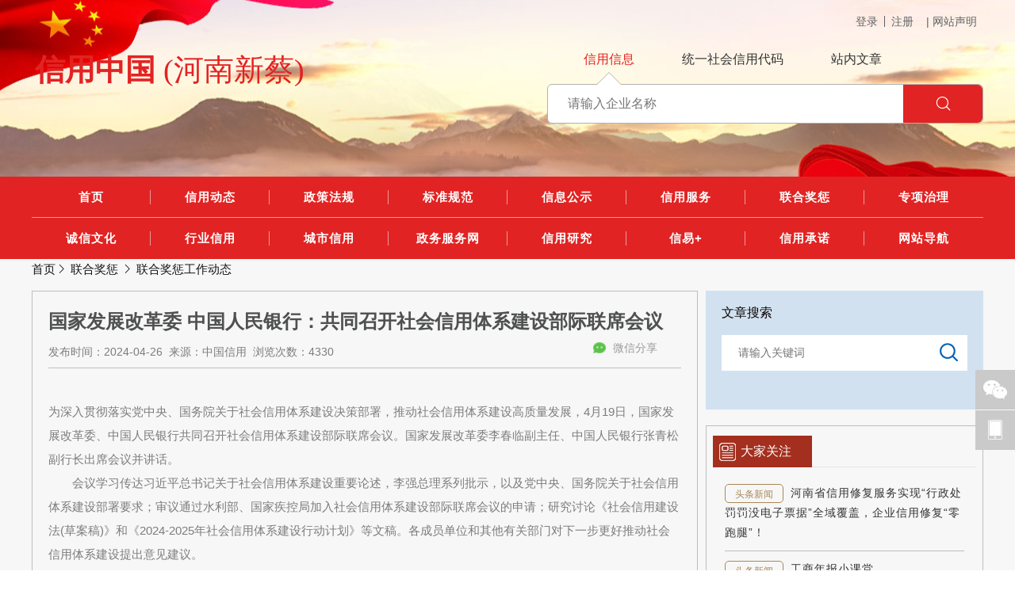

--- FILE ---
content_type: text/html;charset=UTF-8
request_url: https://credit.xincai.gov.cn/wcm/content/detail/20240426080750_100083.html
body_size: 26286
content:
<html>
<head>
  
    <meta charset="UTF-8">
    
    
    <link href="/resources/images/favicon.ico" rel="icon" type="image/x-icon"/>
    <title>国家发展改革委 中国人民银行：共同召开社会信用体系建设部际联席会议</title>
    <!--reset-->
    <link rel="stylesheet" href="/resources/css/lib/reset.css">
    <link rel="stylesheet" href="/resources/css/lib/flex-auto-prefixer.css">
    <!--element-ui-->
    <link rel="stylesheet" href="/resources/elm_ui/index.css">
    <!--custom-->
    <link rel="stylesheet" href="/resources/css/base.css">
    <link rel="stylesheet" href="/resources/css/header.css">
    <link rel="stylesheet" href="/resources/css/footer.css">
    <!-- robot-->
    <link rel="stylesheet" href="/resources/css/robot.css">
    <!--js-->
    <script src="/resources/js/lib/vue.min.js"></script>
    <script src="/resources/js/lib/velocity.min.js"></script>
    <script src="/resources/js/lib/es6-promise.auto.min.js"></script>
    <script src="/resources/js/lib/axios.min.js"></script>
    <script src="/resources/js/mixin.js"></script>


    <script src="/resources/js/jQuery.min.js" type="text/javascript"></script>


    <link rel="stylesheet" href="/resources/css/lib/animations.css">
    <style>
        html{
            height: 100%;
        }
        body{
            height: 100%;
        }
        #app{
            position: relative;
            /*padding-bottom: 160px;*/
            -webkit-box-sizing: border-box;
            -moz-box-sizing: border-box;
            box-sizing: border-box;
        }
        .footer{
            position: absolute;
            /*bottom: 0;*/
        }
        .emblem {
          display: inline-block;
          vertical-align: top;
          width: 75px;
          height: 75px;
          background: url(/resources/images/emblem.png) no-repeat;
          background-size: 100%;
        }
    </style>
    <script>
        var CTX_ROOT = '/';
    </script>

  <link rel="stylesheet" href="/resources/css/body-part.css">
</head>
<body>
<div id="app" v-cloak >
    <div class="app-wrapper" >
        <!--header-->
        <div class="header">
            <div class="banner">
                <div class="inner">
                    
    <a href="/wcm/site/home.html?id=__private_site_00000000000000000" class="logo" rel="noopener noreferrer">
        
    <div class="emblem" style="width: 0; height: 0"></div>
    <div class="label">
        <p class="title">信用中国
            <span>({{site_name}}) </span>
        </p>
        <p class="small">{{site_url}}</p>
    </div>

    </a>
    

                    <div class="login-wrapper">
                        <a href="/login_reg/login_page.html" rel="noopener noreferrer">登录</a>
                        <a href="/login_reg/reg_page.html" rel="noopener noreferrer">注册</a>
                        <a  href="/wcm/content/detail/_precast_content_000000000000002.html"> | 网站声明</a>
                    </div>
                    
                    <div class="search-wrapper">
                        <div class="tab">
                            <span :class="{'active':searchType===0}" @click="setSearchType(0)">信用信息</span>
                            <span :class="{'active':searchType===1}" @click="setSearchType(1)">统一社会信用代码</span>
                            <span :class="{'active':searchType===2}" @click="setSearchType(2)">站内文章</span>
                        </div>
                        <div v-for="(item,idx) in topSearchQuery" :key="idx" class="search-input" v-show="searchType===item.type">
                            <div class="search">
                                <input type="text" v-model="item.query" @keyup.enter="handleSearchBase(item)" :placeholder="item.placeholder">
                                <span class="btn-search" @click="handleSearchBase(item)"><i class="el-icon-search"></i></span>
                            </div>
                        </div>
                    </div>
                </div>
            </div>
            <!-- Navigation -->
            <div class="nav-wrapper">
                <ul class="nav">
    <!-- 首页 -->
    <li class="item">
        <a href="/wcm/site/home.html?id=__private_site_00000000000000000" rel="noopener noreferrer">首页</a>
    </li>
    <!-- 根栏目 -->
    
        <li class="item">
            <a href="/wcm/column/xydt.html" rel="noopener noreferrer">信用动态</a>
        </li>
        <li class="item">
            <a href="/wcm/column/zcfg.html" rel="noopener noreferrer">政策法规</a>
        </li>
        <li class="item">
            <a href="/wcm/column/bzgf.html" rel="noopener noreferrer">标准规范</a>
        </li>
        <li class="item">
            <a href="/wcm/column/xxgs.html" rel="noopener noreferrer">信息公示</a>
        </li>
        <li class="item">
            <a href="/wcm/column/xyfw.html" rel="noopener noreferrer">信用服务</a>
        </li>
        <li class="item">
            <a href="/wcm/column/lhjc.html" rel="noopener noreferrer">联合奖惩</a>
        </li>
        <li class="item">
            <a href="/wcm/column/zxzl.html" rel="noopener noreferrer">专项治理</a>
        </li>
        <li class="item">
            <a href="/wcm/column/cxwh.html" rel="noopener noreferrer">诚信文化</a>
        </li>
        <li class="item">
            <a href="/wcm/column/hyxy.html" rel="noopener noreferrer">行业信用</a>
        </li>
        <li class="item">
            <a href="https://creditcity.creditchina.gov.cn/" rel="noopener noreferrer">城市信用</a>
        </li>
        <li class="item">
            <a href="https://www.hnzwfw.gov.cn/411729000000/?region=411729000000" rel="noopener noreferrer">政务服务网</a>
        </li>
        <li class="item">
            <a href="/wcm/column/xyyj.html" rel="noopener noreferrer">信用研究</a>
        </li>
        <li class="item">
            <a href="/wcm/column/xyj.html" rel="noopener noreferrer">信易+</a>
        </li>
        <li class="item">
            <a href="https://credit.xincai.gov.cn/wcm/credit/promise/credit_list_page.html" rel="noopener noreferrer">信用承诺</a>
        </li>
        <li class="item">
            <a href="/wcm/column/wzdh.html" rel="noopener noreferrer">网站导航</a>
        </li>
    
</ul>
            </div>
            
        </div>

        <div class="main" style="min-width: 1200px;">
  <div class="main-wrapper">
    <ul class="breadcrumb">
      <li><a href="/wcm/site/home.html?id=__private_site_00000000000000000" rel="noopener noreferrer">首页</a><i
          class="el-icon-arrow-right"></i></li>
      <li>
        <a href="/wcm/column/home.html?id=_precast_column_0000000000000005" rel="noopener noreferrer">联合奖惩</a>
        <i class="el-icon-arrow-right"></i></li>
      <li><a href="/wcm/column/home.html?id=206c39d4cebd4e29bcc2978ed909bf2e" rel="noopener noreferrer">联合奖惩工作动态</a></li>
    </ul>
    <div class="body-part top0">
      <div class="body-part-left">
        <div class="content-wrapper">
          <div class="title-box">
            <h2>国家发展改革委 中国人民银行：共同召开社会信用体系建设部际联席会议</h2>
            <div class="label">
              发布时间：2024-04-26&nbsp;
              来源：中国信用&nbsp;
              浏览次数：4330
              <span class="share-link">
                  <!--<a href="javascript:;">-->
                      <!--<img class="wb-icon" th:src="@{/resources/images/xinlang.png}">-->
                      <!--<i>新浪微博</i>-->
                  <!--</a>-->
                  <a style="margin-right: 30px;" href="javascript:;" @click="showQr=!showQr">
                      <img class="wx-icon" src="/resources/images/weixin/weixin.png">
                      <i >微信分享</i>
                  </a>
                  <div class="qr-inner" v-show="showQr" @click="showQr=!showQr">
                      <img src="/weixin/generateCode.jpg?contentId=20240426080750_100083">
                      <div style="font-size: 14px;text-align: center">请用微信扫码分享</div>
                  </div>
              </span>
            </div>
            <div class="content-box" @click="showQr=false"><p>为深入贯彻落实党中央、国务院关于社会信用体系建设决策部署，推动社会信用体系建设高质量发展，4月19日，国家发展改革委、中国人民银行共同召开社会信用体系建设部际联席会议。国家发展改革委李春临副主任、中国人民银行张青松副行长出席会议并讲话。</p> 
<p>　　会议学习传达习近平总书记关于社会信用体系建设重要论述，李强总理系列批示，以及党中央、国务院关于社会信用体系建设部署要求；审议通过水利部、国家疾控局加入社会信用体系建设部际联席会议的申请；研究讨论《社会信用建设法(草案稿)》和《2024-2025年社会信用体系建设行动计划》等文稿。各成员单位和其他有关部门对下一步更好推动社会信用体系建设提出意见建议。</p> 
<p>　　会议指出，近年来，在以习近平同志为核心的党中央坚强领导下，各成员单位和各有关方面共同努力，推动我国社会信用体系建设取得重大进展。基础制度框架基本成型，法治化规范化水平不断提升，信用信息共享公示水平大幅提升，信用奖惩机制初步形成，信用监管助推政府管理和服务效能显著提升，“信易贷”工作步入机制化轨道，征信服务实体经济和防范金融风险作用持续增强，诚信文化氛围日益浓厚。</p> 
<p>　　会议强调，要以习近平新时代中国特色社会主义思想为指导，认真贯彻落实党中央、国务院决策部署，采取务实举措推动社会信用体系建设再上台阶，重点做好六方面工作。一是要加快推进信用立法。尽快推动出台《社会信用建设法》，提升社会信用体系建设法治化水平。二是强化社会信用体系建设统筹规划，开展中国特色社会信用体系主要内涵和总体框架研究谋划，明确下一阶段建设的目标任务。三是强化信用信息共享应用。加快推动地方融资信用服务平台整合，统筹发挥好全国信用信息共享平台和金融信用信息基础数据库功能，做好部门间信用信息共建共享共用，提升中小微企业融资便利水平。四是健全信用修复制度。研究统一信用信息公示和修复渠道，统筹信用信息分类标准和修复规则，构建统一规范、协同共享、科学高效的信用修复机制。五是提升信用监管效能。完善信用评价机制，规范失信惩戒措施，建立健全各行业信用监管制度。六是拓展守信激励应用。在行政审批事项中推行信用承诺制，推广信用报告代替无违法违规证明，拓展“信易+”应用场景，让人民群众切实享受信用红利。</p> 
<p>　　社会信用体系建设部际联席会议成员单位和其他有关部门相关负责同志参加了会议。</p></div>
          </div>

          
        </div>
        <!-- 相关文章列表 -->
        <div class="native_artical_wrap">
    <div class="native_artical_title">
        <span><em></em>相关文章</span>
    </div>
    <ul class="native_artical_column_list">
        
            <li>
                <p><a href="/wcm/content/detail/20250214095725_100046.html" rel="noopener noreferrer">《关于药品领域的反垄断指南》出台，细化执法原则和认定标准</a></p>
                <span>发布时间：<em>2025/02/14</em></span>
            </li>
            <li>
                <p><a href="/wcm/content/detail/20250120104452_100035.html" rel="noopener noreferrer">焦作市交通运输局：探索开展信用分级分类监管新模式</a></p>
                <span>发布时间：<em>2025/01/20</em></span>
            </li>
            <li>
                <p><a href="/wcm/content/detail/20241217091636_100010.html" rel="noopener noreferrer">让监督更有效，让执行更有力——河南新蔡：邀请检察机关派员监督，“法检联动”攻坚执行</a></p>
                <span>发布时间：<em>2024/12/17</em></span>
            </li>
            <li>
                <p><a href="/wcm/content/detail/20241104085004_100048.html" rel="noopener noreferrer">新蔡县自然资源局开展跨部门“双随机、一公开”执法检查</a></p>
                <span>发布时间：<em>2024/11/04</em></span>
            </li>
            <li>
                <p><a href="/wcm/content/detail/20241028083914_100043.html" rel="noopener noreferrer">点赞杭州4路公交车驾驶员！拾金不昧归还30万元存单</a></p>
                <span>发布时间：<em>2024/10/28</em></span>
            </li>
            <li>
                <p><a href="/wcm/content/detail/20241022084404_100039.html" rel="noopener noreferrer">广西桂林：全面启动学校食品安全联合惩戒监管机制</a></p>
                <span>发布时间：<em>2024/10/22</em></span>
            </li>
        
    </ul>
</div>
      </div>
      <div class="body-part-right">
    <!--文章搜索-->
    <div class="search-box">
        <p class="search-artical-title">文章搜索</p>
        <div class="search_artical_input">
            <form action="/searching/article_search_page.html" target="_blank">
                <div class="input_content">
                    <input name="keywords" class="search_text" type="text" autocomplete="off" id="search_text" placeholder="请输入关键词">
                </div>
                <div class="input_content">
                    <input class="btn scearchBtn articalSearchBtn" value="" type="submit">
                </div>
            </form>
        </div>
    </div>
    <!--大家关注模块-->
    <div class="special_column_style people_interest_wrap">
        <div class="column_title">
            <span><em></em>大家关注</span>
        </div>
        <ul class="column_list_interest">
            
                <li>
                    <span class="bd_radius">头条新闻</span>
                    <a href="/wcm/content/detail/20251117113222_100002.html" target="_blank">河南省信用修复服务实现“行政处罚罚没电子票据”全域覆盖，企业信用修复“零跑腿”！</a>
                </li>
                <li>
                    <span class="bd_radius">头条新闻</span>
                    <a href="/wcm/content/detail/20250520082248_100002.html" target="_blank">工商年报小课堂</a>
                </li>
                <li>
                    <span class="bd_radius">头条新闻</span>
                    <a href="/wcm/content/detail/20250403093514_100058.html" target="_blank">新蔡县市场监督管理局拟吊销营业执照告知公告</a>
                </li>
                <li>
                    <span class="bd_radius">头条新闻</span>
                    <a href="/wcm/content/detail/20250214095112_100043.html" target="_blank">生态环境部：推进全过程信息化环境监管</a>
                </li>
                <li>
                    <span class="bd_radius">头条新闻</span>
                    <a href="/wcm/content/detail/20250205084959_100039.html" target="_blank">国家金融监督管理总局：发布《小额贷款公司监督管理暂行办法》</a>
                </li>
                <li>
                    <span class="bd_radius">头条新闻</span>
                    <a href="/wcm/content/detail/20250120104324_100034.html" target="_blank">最高检：部署开展治理欠薪冬季专项行动</a>
                </li>
            
        </ul>
    </div>
</div>
    </div>
  </div>
</div>

        <div class="footer" style="padding-top: 10px">
  <!--<cms:config-item config-codes="wzbsm">-->
  <!--<a class="logo-img" style="display: inline-block; vertical-align: middle;" th:if="${config.wzbsm != ''}" th:href="@{${'http://121.43.68.40/exposure/jiucuo.html?site_code='+config.wzbsm+'&url=' + ThymeleafUtil.getEncodeLocalUrl()}}"-->
  <!--target="_blank">-->
  <!--<img vspace="0" hspace="0" border="0" th:src="@{/resources/images/jiucuo.png}"-->
  <!--data-bd-imgshare-binded="1">-->
  <!--</a>-->
  <!--</cms:config-item>-->
  <!--<cms:config-item config-codes="dzjg">-->
  <!--<a class="logo-img" style="display: inline-block; vertical-align: middle;" th:if="${config.dzjg != '' }" th:href="@{${'http://bszs.conac.cn/sitename?method=show&id='+config.dzjg}}" target="_blank">-->
  <!--<img vspace="0" hspace="0" border="0" th:src="@{/resources/images/dangzhenjiguan_logo.png}"-->
  <!--data-bd-imgshare-binded="1" >-->
  <!--</a>-->
  <!--</cms:config-item>-->
  <div style="
    display: flex;
    width: 100%;
    justify-content: center;
    align-items: center;">
    <script id="_jiucuo_" sitecode='4117290040' src='https://zfwzgl.www.gov.cn/exposure/jiucuo.js'></script>
    <a class="logo-img" style="margin-left: 30px" href="http://bszs.conac.cn/sitename?method=show&id=128FF716ECAF3E38E053012819AC2F38" target="_blank">
      <img vspace="0" hspace="0" border="0" src="/resources/images/dangzhenjiguan_logo.png"
           data-bd-imgshare-binded="1" >
    </a>
  </div>

  
    <script>
      var a = "<p>\u7248\u6743\u6240\u6709\uFF1A\u4FE1\u7528\u4E2D\u56FD\uFF08\u6CB3\u5357\u65B0\u8521\uFF09| <a href=\"\/wcm\/content\/detail\/_precast_content_000000000000001.html\">\u5173\u4E8E\u6211\u4EEC<\/a> | <a href=\"\/route.html\">\u7F51\u7AD9\u5730\u56FE<\/a><br>\u4E3B\u529E\u5355\u4F4D\uFF1A\u65B0\u8521\u53BF\u4EBA\u6C11\u653F\u5E9C\u529E\u516C\u5BA4 \u0026nbsp; \u0026nbsp;\u627F\u529E\u5355\u4F4D\uFF1A\u65B0\u8521\u53BF\u53D1\u5C55\u548C\u6539\u9769\u59D4\u5458\u4F1A<br>\u7F51\u7AD9\u6807\u8BC6\u7801\uFF1A4117290040 \u0026nbsp;\u0026nbsp; <a href=\"https:\/\/www.beian.gov.cn\/portal\/registerSystemInfo?recordcode=41911002000025\" target=\"_blank\" rel=\"noopener\">\u8C6BICP\u590715030817\u53F7 \u8C6B\u516C\u7F51\u5B89\u5907\uFF1A41911002000025\u53F7<\/a> \u0026nbsp;\u0026nbsp;\u6280\u672F\u652F\u6301\uFF1A\u6C5F\u82CF\u65B0\u8776\u6570\u5B57\u79D1\u6280\u6709\u9650\u516C\u53F8<\/p>"
      a = a.replace("{1}", encodeURIComponent(window.location.href));
      document.write(a)
    </script>
  
</div>
        <div  >
    <!--  机器人  窗口-->
    <transition name="el-zoom-in-bottom">

    </transition>

    <!--  机器人 右侧 菜单栏-->
    <div class="right-fixed">
        <ul>
<!--            <li class="robot">-->
<!--                <div class="tip" @click="openRobot()"><span>智能客服</span></div>-->
<!--            </li>-->
            <!--<li class="app">
                <div class="tip"><span>app下载</span></div>
                <div class="app-logo">
                    <img src="/resources/images/right-fiexd/app-qrCode.png" th:src="@{/resources/images/right-fiexd/app-qrCode.png}" alt="" width="160">
                </div>
            </li>
            <li class="weixin">
                <div class="tip"><span>公众账号</span></div>
                <div class="weixin-logo">
                    <img src="/resources/images/right-fiexd/weixin-qrCode.jpg" th:src="@{/resources/images/right-fiexd/weixin-qrCode.jpg}" alt="" width="160">
                </div>
            </li>-->
          <li class="weixin">
            <div class="tip"><span>帮助指引</span></div>
            <div class="weixin-logo">
              <img src="/resources/images/right-fiexd/weixin-qrCode.jpg" alt="" width="160">
            </div>
          </li>
            <li class="wap">
                <div class="tip">
                    <a href="/opinion/index.html" rel="noopener noreferrer"><span>意见反馈</span></a>
                </div>
            </li>
            <li ref="backTop" class="back-top" @click="backTop" style="height: 0">
                <div class="tip"><span>返回顶部</span></div>
            </li>
        </ul>
    </div>
</div>
    </div>
</div>
<script type="text/javascript">

  $(function () {
    $.ajax({
      type: "GET",
      url: CTX_ROOT + "cache/getBlackStatus.do",
      async: false,
      success: function (response) {
        if (response) {
          let innerHTML = document.getElementsByTagName("style")[0].innerHTML;
          innerHTML += '#app>div {-webkit-filter: grayscale(100%);-moz-filter: grayscale(100%);-ms-filter: grayscale(100%);-o-filter: grayscale(100%);filter: grayscale(100%);filter: gray;}'
          document.getElementsByTagName("style")[0].innerHTML = innerHTML

          var target = $(".emblem")
          target.appendTo($("body"))
          $(".banner .logo").css("padding-left", "75px")
          target.css("left", $(".banner .logo").offset().left + "px").css("top", $(".banner .logo").offset().top + "px").css("position", "absolute")
          $(window).resize(function() {
            target.css("left", $(".banner .logo").offset().left + "px").css("top", $(".banner .logo").offset().top + "px").css("position", "absolute")
          })
        }
      }
    });
  });
</script>

<script src="/resources/js/lib/base64.js"></script><script src="/resources/js/jweixin-1.6.0.js"></script><script src="/resources/js/jQuery.min.js" type="text/javascript"></script><script>
  function getFile(id) {
    var refresh = new Date().getTime()
    var url = CTX_ROOT + 'wcm/attachment/download/' + Base64.encode(id) + '.html?refresh=' + refresh
    var a = document.createElement('a')
    a.setAttribute('href', url)
    a.setAttribute('target', '_blank')
    a.setAttribute('id', 'v2-link-temp')
    document.body.appendChild(a)
    a.click()
    document.body.removeChild(document.getElementById('v2-link-temp'))
  }
  //-------------begin
  //设置分享内容
  var title="\u56FD\u5BB6\u53D1\u5C55\u6539\u9769\u59D4 \u4E2D\u56FD\u4EBA\u6C11\u94F6\u884C\uFF1A\u5171\u540C\u53EC\u5F00\u793E\u4F1A\u4FE1\u7528\u4F53\u7CFB\u5EFA\u8BBE\u90E8\u9645\u8054\u5E2D\u4F1A\u8BAE"
  var desc = null
  var thumbnailPath = null
  var shareLink=window.location.href.split('#')[0];
  var  shareImgUrl=window.location.href.split('wcm')[0]+"wcm/content/thumbnail/" + thumbnailPath;//分享图片
  //-------------end

  $(function () {
    getSgt(shareLink);
  })
  function getSgt(currUrl) {
    $.ajax({
      type: "GET",
      url: "/weixin/register.do?url="+encodeURIComponent(currUrl),
      success: function (response) {
        var data = response.data
        initWeChat(data.sgture,data.appid,data.timestamp,data.noncestr);
        ready();
      }
    });
  }

  function ready() {
    wx.ready(function () {
      //分享到---朋友圈，微信好友
      onMenuShareAppMessage(title, desc, shareLink, shareImgUrl);
      onMenuShareTimeline(title, desc, shareLink, shareImgUrl);
    });

  }

  function initWeChat(signature, appId,timestamp,noncestr) {
    wx.config({
      debug: false, // 开启调试模式,调用的所有api的返回值会在客户端alert出来，若要查看传入的参数，可以在pc端打开，参数信息会通过log打出，仅在pc端时才会打印。
      appId: appId, // 必填，公众号的唯一标识
      timestamp: timestamp, // 必填，生成签名的时间戳
      nonceStr: noncestr, // 必填，生成签名的随机串
      signature:signature,//必填，签名
      jsApiList: [// 必填，需要使用的JS接口列表，所有JS接口列表见附录2
        'checkJsApi',
        'onMenuShareTimeline',//-----------------我们这里用了分享朋友圈
        'onMenuShareAppMessage',//----------------好友
      ]
    })
  }

  //分享给朋友
  function onMenuShareAppMessage(title, desc, shareLink, imgUrl) {
    wx.onMenuShareAppMessage({
      title: title,
      desc: desc,
      link: shareLink,
      imgUrl: imgUrl,
      // trigger: function (res) {
      //   // 不要尝试在trigger中使用ajax异步请求修改本次分享的内容，因为客户端分享操作是一个同步操作，这时候使用ajax的回包会还没有返回
      //   wechatActionCallback('SHARE_FRIEND', 'CLICK');
      // },
      success: function (res) {
        wechatActionCallback('SHARE_FRIEND', 'SUCESS');
      },
      cancel: function (res) {
        alert('已取消'+JSON.stringify(res));
      },
      fail: function (res) {
        alert(JSON.stringify(res));
      }
    });
  }

  //分享到朋友圈
  function onMenuShareTimeline(title, desc, shareLink, imgUrl) {
    wx.onMenuShareTimeline({
      title: title, // 分享标题
      link: shareLink,// 分享链接，该链接域名或路径必须与当前页面对应的公众号JS安全域名一致
      imgUrl: imgUrl,// 分享图标
      desc: desc,
      // trigger: function (res) {
      //   // 不要尝试在trigger中使用ajax异步请求修改本次分享的内容，因为客户端分享操作是一个同步操作，这时候使用ajax的回包会还没有返回
      //   //  alert('用户点击分享到朋友圈'+JSON.stringify(res));
      //   wechatActionCallback('SHARE_TIME_LINE', 'CLICK');
      // },
      success: function (res) {
        wechatActionCallback('SHARE_TIME_LINE', 'SUCESS');
      },
      cancel: function (res) {
        wechatActionCallback('SHARE_TIME_LINE', 'CANCEL');
      },
      fail: function (res) {
        wechatActionCallback('SHARE_TIME_LINE', 'FAIL');
      }
    });
  }


  new Vue({
    mixins: [commonMixin],
    data:function () {
      return {
        showQr:false
      }
    }
  });
</script>
</body>
</html>

--- FILE ---
content_type: text/css
request_url: https://credit.xincai.gov.cn/resources/css/lib/reset.css
body_size: 1520
content:
/**
 * Eric Meyer's Reset CSS v2.0 (http://meyerweb.com/eric/tools/css/reset/)
 * http://cssreset.com
 */
html, body, div, span, applet, object, iframe, h1, h2, h3, h4, h5, h6, p,
blockquote, pre, a, abbr, acronym, address, big, cite, code, del, dfn, em, img, ins, kbd, q, s, samp, small,
strike, strong, sub, sup, tt, var, b, u, i, center, dl, dt, dd, ol, ul, li, fieldset, form, label, legend,
table, caption, tbody, tfoot, thead, tr, th, td, article, aside, canvas,
details, embed, figure, figcaption, footer, header, menu, nav, output, ruby,
section, summary, time, mark, audio, video, input {
    margin: 0;
    padding: 0;
    font-size: 100%;
    font-weight: normal;
    vertical-align: baseline;
}

img, input {
    border: 0;
}

/* HTML5 display-role reset for older browsers */
article, aside, details, figcaption, figure, footer, header, menu, nav, section {
    display: block;
}

body {
    line-height: 1;
}

blockquote,
q {
    quotes: none;
}

blockquote:before,
blockquote:after,
q:before,
q:after {
    content: none;
}

table {
    border-collapse: collapse;
    border-spacing: 0;
}

/* custom */
a {
    color: #7e8c8d;
    -webkit-backface-visibility: hidden;
    text-decoration: none;
}

li {
    list-style: none;
}

body {
    -webkit-text-size-adjust: none;
    -webkit-tap-highlight-color: rgba(0, 0, 0, 0);
}

.eclipse{
    overflow: hidden;
    text-overflow: ellipsis;
    white-space: nowrap;
}


--- FILE ---
content_type: text/css
request_url: https://credit.xincai.gov.cn/resources/css/lib/flex-auto-prefixer.css
body_size: 2028
content:
.flex {
	display: -webkit-box; /* OLD - iOS 6-, Safari 3.1-6 */
	display: -moz-box; /* OLD - Firefox 19- (buggy but mostly works) */
	display: -ms-flexbox; /* TWEENER - IE 10 */
	display: -webkit-flex; /* NEW - Chrome */
	display: flex; /* NEW, Spec - Opera 12.1, Firefox 20+ */
}

/* 父元素-横向换行 */
.flex-wrap {
	-webkit-flex-wrap: wrap;
	-moz-flex-wrap: wrap;
	-ms-flex-wrap: wrap;
	-o-flex-wrap: wrap;
	flex-wrap: wrap;
}

/*伸缩流方向*/
.flex-direction_column {
	-webkit-box-orient: vertical;
	-ms-flex-direction: column;
	-webkit-flex-direction: column;
	flex-direction: column;
}

/*主轴对齐*/
.justify-content_flex-center {
	-webkit-box-pack: center;
	-ms-flex-pack: center;
	-webkit-justify-content: center;
	justify-content: center;
}

.justify-content_flex-end {
	-webkit-box-pack: end;
	-ms-flex-pack: end;
	-webkit-justify-content: flex-end;
	justify-content: flex-end;
}

.justify-content_space-around {
	-webkit-justify-content: space-around;
	justify-content: space-around;
}

.justify-content_space-between {
	-webkit-box-pack: justify;
	-ms-flex-pack: justify;
	-webkit-justify-content: space-between;
	justify-content: space-between;
}

/*侧轴对齐*/
.align-items_flex-start {
	-webkit-box-align: start;
	-ms-flex-align: start;
	-webkit-align-items: flex-start;
	align-items: flex-start;
}

.align-items_flex-end {
	-webkit-box-align: end;
	-ms-flex-align: end;
	-webkit-align-items: flex-end;
	align-items: flex-end;
}

.align-items_center {
	-webkit-box-align: center;
	-ms-flex-align: center;
	-webkit-align-items: center;
	align-items: center;
}

.align-items_baseline {
	-webkit-box-align: baseline;
	-ms-flex-align: baseline;
	-webkit-align-items: baseline;
	align-items: baseline;
}

/*伸缩性*/
.flex_auto {
	-webkit-box-flex: 1;
	-ms-flex: auto;
	-webkit-flex: auto;
	flex: auto;
}

.flex_1 {
	-webkit-box-flex: 1;
	-ms-flex: 1;
	-webkit-flex: 1;
	flex: 1;
}

--- FILE ---
content_type: text/css
request_url: https://credit.xincai.gov.cn/resources/css/base.css
body_size: 4993
content:
body {
  font-size: 14px;
  font-family: PingFang SC, Helvetica Neue, Helvetica, Hiragino Sans GB, Microsoft YaHei, Arial, sans-serif;
  color: #333;
}
html,
body {
  min-height: 100%;
}
ul {
  padding: 0;
  margin: 0;
}
ul li {
  padding: 0;
  margin: 0;
  list-style: none;
}
a,
button {
}
a {
  color: #409eff;
}
.t-ellipsis {
  text-overflow: ellipsis;
  overflow: hidden;
  white-space: nowrap;
}
.red-btn {
  background: #e22323;
}
.red-btn:hover {
  color: #e22323;
}
.red-btn:hover:before,
.red-btn:hover:after {
  background: #e22323;
}
.info-btn {
  background: #909399;
}
.info-btn:hover {
  color: #909399;
}
.info-btn:hover:before,
.info-btn:hover:after {
  background: #909399;
}
.brown-btn {
  background: #b89e76;
}
.brown-btn:hover {
  color: #b89e76;
}
.brown-btn:hover:before,
.brown-btn:hover:after {
  background: #b89e76;
}
.pan-btn {
  font-size: 12px;
  color: #fff;
  padding: 10px 20px;
  border-radius: 5px;
  border: none;
  outline: none;
  transition: 600ms ease all;
  position: relative;
  display: inline-block;
}
.pan-btn:hover {
  background: #fff;
  cursor: pointer;
}
.pan-btn:hover:before,
.pan-btn:hover:after {
  width: 100%;
  transition: 600ms ease all;
}
.pan-btn:before,
.pan-btn:after {
  content: '';
  position: absolute;
  top: 0;
  right: 0;
  height: 2px;
  width: 0;
  transition: 400ms ease all;
}
.pan-btn::after {
  right: inherit;
  top: inherit;
  left: 0;
  bottom: 0;
}
.pan-btn.btn-100 {
  width: 100%;
}
#app {
  height: auto;
  min-height: 100%;
}
#app .app-wrapper {
  height: auto;
  width: 100%;
  min-height: 100%;
  padding-bottom: 160px;
  box-sizing: border-box;
}
#app .app-wrapper .main {
  width: 100%;
  background: #f7f7f7;
}
#app .app-wrapper .main.white {
  background: #fff;
}
#app .app-wrapper .main .main-wrapper {
  width: 1200px;
  margin: 0 auto;
}
#app .app-wrapper .main .main-wrapper .breadcrumb {
  padding: 5px 0 20px 0;
  font-size: 15px;
}
#app .app-wrapper .main .main-wrapper .breadcrumb li {
  display: inline-block;
  color: #4b4b4b;
}
#app .app-wrapper .main .main-wrapper .breadcrumb li i {
  color: #141414;
}
#app .app-wrapper .main .main-wrapper .breadcrumb li a {
  color: #141414;
  transition: 0.35s;
}
#app .app-wrapper .main .main-wrapper .breadcrumb li a:hover {
  color: #a42f1e;
}
#app .right-fixed {
  position: fixed;
  z-index: 9999;
  right: 0;
  bottom: 150px;
}
#app .right-fixed li {
  position: relative;
  width: 50px;
  height: 50px;
  background-color: #cacaca;
  margin-bottom: 1px;
  cursor: pointer;
  transition: all 0.4s;
}
#app .right-fixed li:hover {
  background-position: 0 50px;
}
#app .right-fixed li:hover .tip span {
  top: 0;
}
#app .right-fixed li:hover .app-logo,
#app .right-fixed li:hover .weixin-logo,
#app .right-fixed li:hover .wap-logo {
  display: block;
}
#app .right-fixed li .tip {
  position: relative;
  width: 100%;
  height: 100%;
  overflow: hidden;
}
#app .right-fixed li .tip span {
  position: absolute;
  left: 0;
  top: -100%;
  box-sizing: border-box;
  width: 100%;
  height: 100%;
  background: #e22323;
  color: #fff;
  line-height: 20px;
  text-align: center;
  padding: 5px 10px;
  transition: top 0.4s;
}
#app .right-fixed .robot {
  background: #cacaca url("../images/right-fiexd/icon_machine.png") 10px 10px no-repeat;
}
#app .right-fixed .robot:hover {
  background-position: 10px 60px;
}
#app .right-fixed .app {
  background: url("../images/right-fiexd/app.jpg") 0 0 no-repeat;
}
#app .right-fixed .weixin {
  background: url("../images/right-fiexd/weixin.jpg") 0 0 no-repeat;
}
#app .right-fixed .wap {
  background: url("../images/right-fiexd/mobile.jpg") 0 0 no-repeat;
}
#app .right-fixed .back-top {
  background: url("../images/right-fiexd/top.jpg") 0 0 no-repeat;
}
#app .right-fixed .back-top:hover {
  background-position: 0 0;
}
#app .right-fixed .back-top:hover .tip span {
  display: block;
}
#app .right-fixed .back-top .tip span {
  display: none;
}
#app .right-fixed .app-logo,
#app .right-fixed .weixin-logo,
#app .right-fixed .wap-logo {
  width: 162px;
  display: none;
  position: absolute;
  bottom: 0;
  left: -162px;
  border: 1px solid #ccc;
  box-sizing: border-box;
}
.table-box {
  padding: 20px 0;
}
.table-box .table thead > tr > th,
.table-box .table tbody > tr > td {
  padding: 8px;
  line-height: 1.4;
  text-align: center;
}
.table-box .table thead tr th {
  font-weight: 700;
}
.table-box .table thead.no-blod tr th {
  font-weight: normal;
}
.table-box .table.table-bordered {
  border: 1px solid #ddd;
}
table thead {
  background-color: #efd1d1;
  color: #333;
}
table thead.no-bg {
  background-color: transparent;
}
.clear-fix:after {
  content: '';
  clear: both;
  height: 0;
}
[v-cloak] {
  display: none;
}


--- FILE ---
content_type: text/css
request_url: https://credit.xincai.gov.cn/resources/css/header.css
body_size: 5730
content:
.header {
  min-width: 1200px;
}
.header .banner {
  width: 100%;
  height: auto;
  background: url("../images/xyxz_banner_bj.png") center;
}
.header .banner .inner {
  position: relative;
  width: 1200px;
  height: 223px;
  margin: 0 auto;
  background: url("../images/top_bg.jpg") left no-repeat;
}
.header .banner .inner .logo {
  position: absolute;
  top: 60px;
  left: 0;
}
.header .banner .inner .logo .emblem {
  display: inline-block;
  vertical-align: top;
  width: 75px;
  height: 75px;
  background: url("../images/emblem.png") no-repeat;
  background-size: 100%;
}
.header .banner .inner .logo .label {
  display: inline-block;
  vertical-align: top;
}
.header .banner .inner .logo .label .title {
  font-size: 38px;
  line-height: 40px;
  padding: 8px 0;
  font-weight: 700;
  font-family: "Microsoft YaHei";
  color: #e22323;
}
.header .banner .inner .logo .label .small {
  font-size: 14px;
  line-height: 20px;
  font-weight: 600;
  color: #000000;
}
.header .banner .inner .logo img {
  font-size: 0;
  border: none;
}
.header .banner .inner .login-wrapper {
  position: absolute;
  display: flex;
  top: 20px;
  right: 0;
}
.header .banner .inner .login-wrapper a {
  font-size: 14px;
  color: #606266;
  cursor: pointer;
  padding: 0 8px;
}
.header .banner .inner .login-wrapper a:hover {
  color: #e22323;
}
.header .banner .inner .login-wrapper a:first-child {
  border-right: 1px solid #606266;
}
.header .banner .inner .search-wrapper {
  position: absolute;
  top: 60px;
  right: 0;
  width: 550px;
}
.header .banner .inner .search-wrapper .tab {
  display: flex;
  height: 30px;
  width: 85%;
  padding-bottom: 16px;
}
.header .banner .inner .search-wrapper .tab span {
  position: relative;
  flex: 1;
  line-height: 30px;
  text-align: center;
  font-size: 16px;
  cursor: pointer;
}
.header .banner .inner .search-wrapper .tab span.active {
  color: #e22323;
}
.header .banner .inner .search-wrapper .tab span.active::before,
.header .banner .inner .search-wrapper .tab span.active::after {
  display: block;
}
.header .banner .inner .search-wrapper .tab span::before,
.header .banner .inner .search-wrapper .tab span::after {
  display: none;
  box-sizing: border-box;
  content: " ";
  position: absolute;
  bottom: 0;
  left: 50%;
  margin-bottom: -17px;
  transform: translateX(-50%);
  border: solid transparent;
  height: 0;
  width: 0;
  pointer-events: none;
}
.header .banner .inner .search-wrapper .tab span::before {
  border-bottom-color: #b1b1b1;
  border-width: 16px;
}
.header .banner .inner .search-wrapper .tab span::after {
  border-bottom-color: #fff;
  border-width: 15px;
}
.header .banner .inner .search-wrapper .search-input {
  border: 1px solid #b1b1b1;
  background: #fff;
  border-radius: 6px;
}
.header .banner .inner .search-wrapper .search-input .search {
  display: flex;
}
.header .banner .inner .search-wrapper .search-input .search input {
  flex: 1;
  line-height: 48px;
  height: 48px;
  text-indent: 25px;
  font-size: 16px;
  border: none;
  background-color: transparent;
  outline: none;
}
.header .banner .inner .search-wrapper .search-input .search img {
  border: none;
  font-size: 0;
  height: 48px;
  border-top-right-radius: 5px;
  border-bottom-right-radius: 5px;
  cursor: pointer;
}
.header .nav-wrapper {
  width: 100%;
  height: auto;
  background: #e22323;
}
.header .nav-wrapper .nav {
  display: flex;
  flex-wrap: wrap;
  justify-content: center;
  width: 1200px;
  margin: 0 auto;
  overflow: hidden;
}
.header .nav-wrapper .nav .item {
  position: relative;
  width: 150px;
  text-align: center;
  cursor: pointer;
}
.header .nav-wrapper .nav .item::after {
  content: "";
  display: block;
  position: absolute;
  border-bottom: 1px solid #eb9a9a;
  left: 0;
  bottom: 0;
  width: 100%;
  transform-origin: 0 bottom;
}
/*.header .nav-wrapper .nav .item:nth-child(8) a::after,*/
/*.header .nav-wrapper .nav .item:nth-child(16) a::after {*/
/*display: none;*/
/*}*/
.header .nav-wrapper .nav .item:nth-child(9)::after,
.header .nav-wrapper .nav .item:nth-child(10)::after,
.header .nav-wrapper .nav .item:nth-child(11)::after,
.header .nav-wrapper .nav .item:nth-child(12)::after,
.header .nav-wrapper .nav .item:nth-child(13)::after,
.header .nav-wrapper .nav .item:nth-child(14)::after,
.header .nav-wrapper .nav .item:nth-child(15)::after,
.header .nav-wrapper .nav .item:nth-child(16)::after {
  display: none;
}
.header .nav-wrapper .nav .item a {
  position: relative;
  display: inline-block;
  padding: 17px 0;
  width: 100%;
  line-height: 18px;
  font-weight: 700;
  font-size: 15px;
  letter-spacing: 1px;
  color: #fff;
}
.header .nav-wrapper .nav .item a::after {
  content: "";
  display: block;
  position: absolute;
  top: 50%;
  right: 0;
  width: 1px;
  height: 18px;
  transform: translateY(-50%);
  background-color: #eb9a9a;
  transform-origin: right 0;
}
.header .nav-wrapper .nav .item .reset::after {
  width: 0;
}
.header .nav-wrapper .nav .reset::after {
  border: none;
}
/*更换banner背景图*/
.header .banner{
  background:url("../images/top_bg.jpg") left no-repeat;
}
.header .banner .inner{
  background-image: none;
}
.btn-search{
  width: 100px;
  text-align: center;
  line-height: 48px;
  background-color: #e22323;
  color:#fff;
  font-weight: 700;
  font-size: 20px;
  -webkit-border-radius:0 6px 6px 0;
  -moz-border-radius:0 6px 6px 0;
  border-radius:0 6px 6px 0;
  cursor: pointer;
}
.btn-search i.el-icon-search{
  line-height: 48px;
}


--- FILE ---
content_type: text/css
request_url: https://credit.xincai.gov.cn/resources/css/footer.css
body_size: 424
content:
.footer {
  position: absolute;
  bottom: 0;
  box-sizing: border-box;
  width: 100%;
  min-width: 1200px;
  height: 190px;
  color: #fff;
  text-align: center;
  background-color: #a5301f;
}
.footer p {
  box-sizing: border-box;
  line-height: 30px;
  font-size: 14px;
}
.footer p a {
  color: #fff;
}

/*更新页面底部主题色*/
.footer{
  background-color: #e22323;
}


--- FILE ---
content_type: text/css
request_url: https://credit.xincai.gov.cn/resources/css/robot.css
body_size: 6052
content:
#app .robot-window {
  position: fixed;
  z-index: 10000;
  right: 5px;
  bottom: 5px;
  cursor: auto;
  width: 832px;
  height: 612px;
  background: #fff;
  box-shadow: 0 0 10px #5d5d5d;
}
#app .robot-window .top-bar {
  display: flex;
  justify-content: space-between;
  align-items: center;
  padding: 11px 15px 11px 62px;
  color: #fff;
  background: #ef5757 url("../images/right-fiexd/credit.png") no-repeat 15px 12px;
}
#app .robot-window .top-bar .title h2 {
  color: #fff;
  font-size: 16px;
  padding: 2px 0;
}
#app .robot-window .top-bar .title p {
  font-size: 12px;
  color: #ffb1b1;
  line-height: 20px;
}
#app .robot-window .top-bar .close span {
  cursor: pointer;
  display: inline-block;
  vertical-align: middle;
  margin-right: 5px;
}
#app .robot-window .top-bar .close .el-icon-minus {
  font-size: 20px;
}
#app .robot-window .top-bar .close .el-icon-close {
  font-size: 24px;
}
#app .robot-window .content {
  height: 550px;
}
#app .robot-window .content .left {
  width: 583px;
  height: 550px;
}
#app .robot-window .content .left .message-box {
  height: 390px;
  box-sizing: border-box;
  padding: 20px;
  overflow-y: auto;
  background: #fffefa;
}
#app .robot-window .content .left .message-box .item {
  margin-bottom: 20px;
  text-align: right;
}
#app .robot-window .content .left .message-box .item .avatar {
  box-sizing: border-box;
  display: inline-block;
  vertical-align: top;
  text-align: center;
  padding-top: 6px;
}
#app .robot-window .content .left .message-box .item .inner {
  display: inline-block;
  vertical-align: top;
  max-width: 350px;
  padding: 0 10px;
}
#app .robot-window .content .left .message-box .item .inner .timer {
  padding-top: 5px;
  font-size: 12px;
  color: #aaa;
}
#app .robot-window .content .left .message-box .item .inner .value {
  margin-top: 8px;
  position: relative;
  padding: 15px;
  border-radius: 4px;
  background-color: #ef5757;
  line-height: 1.4;
  color: #fff;
  white-space: normal;
  word-break: break-all;
  text-align: left;
}
#app .robot-window .content .left .message-box .item .inner .value::before {
  content: '';
  position: absolute;
  top: 18px;
  right: 0;
  margin-right: -12px;
  border-width: 6px;
  border-style: dashed solid dashed dashed;
  border-color: transparent transparent transparent #ef5757;
}
#app .robot-window .content .left .message-box .item.robot {
  text-align: left;
}
#app .robot-window .content .left .message-box .item.robot .inner .value {
  background-color: #f9f8f4;
  color: #666;
}
#app .robot-window .content .left .message-box .item.robot .inner .value::before {
  content: '';
  position: absolute;
  top: 18px;
  left: 0;
  right: unset;
  margin-left: -12px;
  border-width: 6px;
  border-style: dashed solid dashed dashed;
  border-color: transparent #f9f8f4 transparent transparent;
}
#app .robot-window .content .left .message-box .item.robot .inner .html {
  width: 350px;
}
#app .robot-window .content .left .message-box .item.robot .inner .html p {
  line-height: 1.5;
}
#app .robot-window .content .left .message-box .item.robot .inner .html p a {
  color: #00f;
  text-decoration: underline;
}
#app .robot-window .content .left .message-box .item.robot .inner .html p.keys a {
  display: block;
}
#app .robot-window .content .left .message-box .item.robot .inner .html p.more {
  padding: 8px 0;
}
#app .robot-window .content .left .message-box .item.robot .inner .html .tip .news-title {
  position: relative;
  line-height: 1.5;
  padding: 8px 0 8px 10px;
  font-size: 15px;
}
#app .robot-window .content .left .message-box .item.robot .inner .html .tip .news-title:before {
  content: '';
  position: absolute;
  top: 8px;
  left: 0;
  width: 4px;
  height: 20px;
  background-color: #d93533;
}
#app .robot-window .content .left .message-box .item.robot .inner .html .tip .news a {
  display: inline-block;
  width: 100%;
  font-size: 14px;
  line-height: 28px;
  color: #666;
  text-overflow: ellipsis;
  overflow: hidden;
  white-space: nowrap;
}
#app .robot-window .content .left .message-box .item.robot .inner .html .tip .news a > b {
  color: #f00;
}
#app .robot-window .content .left .input-box {
  position: relative;
  height: 160px;
  border-top: 1px solid #eee;
  box-sizing: border-box;
}
#app .robot-window .content .left .input-box textarea {
  display: inline-block;
  box-sizing: border-box;
  width: 100%;
  height: 140px;
  border: none;
  outline: none;
  padding: 20px;
  resize: none;
}
#app .robot-window .content .left .input-box .send {
  position: absolute;
  right: 20px;
  bottom: 10px;
  background-color: #ef5757;
  border-radius: 5px;
  padding: 6px 15px;
  color: #fff;
  border: none;
  outline: none;
  cursor: pointer;
}
#app .robot-window .content .right {
  box-sizing: border-box;
  width: 249px;
  height: 550px;
  background-color: #fff;
  border-left: 1px solid #eee;
  padding: 18px 22px;
}
#app .robot-window .content .right .tip {
  margin-bottom: 15px;
}
#app .robot-window .content .right .tip .news-title {
  position: relative;
  line-height: 1.5;
  font-size: 14px;
  margin-bottom: 15px;
}
#app .robot-window .content .right .tip .news-title img,
#app .robot-window .content .right .tip .news-title span {
  display: inline-block;
  vertical-align: middle;
}
#app .robot-window .content .right .tip .news-title span {
  margin: 0 10px;
}
#app .robot-window .content .right .tip .news a {
  position: relative;
  display: inline-block;
  box-sizing: border-box;
  width: 100%;
  font-size: 12px;
  line-height: 26px;
  padding-left: 10px;
  color: #999;
  text-overflow: ellipsis;
  overflow: hidden;
  white-space: nowrap;
}
#app .robot-window .content .right .tip .news a:before {
  content: '';
  position: absolute;
  top: 12px;
  left: 0;
  width: 4px;
  height: 4px;
  background-color: #ccc;
}


--- FILE ---
content_type: text/css
request_url: https://credit.xincai.gov.cn/resources/css/lib/animations.css
body_size: 9387
content:
/*animations 自定义动画*/
/* how to use
	-webkit-animation: flash 1s ease both
  -moz-animation: flash 1s ease both
*/

/*左右摆动*/
@-webkit-keyframes swing {
	20% {
		-webkit-transform: rotate(12deg);
		transform: rotate(12deg)
	}
	40% {
		-webkit-transform: rotate(-8deg);
		transform: rotate(-8deg)
	}
	60% {
		-webkit-transform: rotate(4deg);
		transform: rotate(4deg)
	}
	80% {
		-webkit-transform: rotate(-4deg);
		transform: rotate(-4deg)
	}
	to {
		-webkit-transform: rotate(0deg);
		transform: rotate(0deg)
	}
}

@keyframes swing {
	20% {
		-webkit-transform: rotate(12deg);
		transform: rotate(12deg)
	}
	40% {
		-webkit-transform: rotate(-8deg);
		transform: rotate(-8deg)
	}
	60% {
		-webkit-transform: rotate(4deg);
		transform: rotate(4deg)
	}
	80% {
		-webkit-transform: rotate(-4deg);
		transform: rotate(-4deg)
	}
	to {
		-webkit-transform: rotate(0deg);
		transform: rotate(0deg)
	}
}

/*前后翻转*/
@-webkit-keyframes flipInX {
	0% {
		-webkit-transform: perspective(400px) rotateX(0);
		transform: perspective(400px) rotateX(0);
		opacity: 1;
	}
	20% {
		-webkit-transform: perspective(400px) rotateX(30deg);
		transform: perspective(400px) rotateX(30deg);
		opacity: .2;
	}
	0%, 40% {
		-webkit-animation-timing-function: ease-in;
		animation-timing-function: ease-in;
	}
	40% {
		-webkit-transform: perspective(400px) rotateX(-20deg);
		transform: perspective(400px) rotateX(-20deg);
	}
	60% {
		-webkit-transform: perspective(400px) rotateX(10deg);
		transform: perspective(400px) rotateX(10deg);
		opacity: 1
	}
	80% {
		-webkit-transform: perspective(400px) rotateX(-5deg);
		transform: perspective(400px) rotateX(-5deg);
	}
	to {
		-webkit-transform: perspective(400px);
		transform: perspective(400px);
	}
}

@keyframes flipInX {
	0% {
		-webkit-transform: perspective(400px) rotateX(0);
		transform: perspective(400px) rotateX(0);
		opacity: 1;
	}
	20% {
		-webkit-transform: perspective(400px) rotateX(30deg);
		transform: perspective(400px) rotateX(30deg);
		opacity: .2;
	}
	0%, 40% {
		-webkit-animation-timing-function: ease-in;
		animation-timing-function: ease-in;
	}
	40% {
		-webkit-transform: perspective(400px) rotateX(-20deg);
		transform: perspective(400px) rotateX(-20deg);
	}
	60% {
		-webkit-transform: perspective(400px) rotateX(10deg);
		transform: perspective(400px) rotateX(10deg);
		opacity: 1
	}
	80% {
		-webkit-transform: perspective(400px) rotateX(-5deg);
		transform: perspective(400px) rotateX(-5deg);
	}
	to {
		-webkit-transform: perspective(400px);
		transform: perspective(400px);
	}
}

/*闪烁*/
@-webkit-keyframes flash {
	0%, 50%, to {
		opacity: 1
	}
	25%, 75% {
		opacity: 0
	}
}

@keyframes flash {
	0%, 50%, to {
		opacity: 1
	}
	25%, 75% {
		opacity: 0
	}
}

/*放大缩小*/
@-webkit-keyframes pulse {
	0% {
		-webkit-transform: scaleX(1);
		transform: scaleX(1)
	}
	50% {
		-webkit-transform: scale3d(1.05, 1.05, 1.05);
		transform: scale3d(1.05, 1.05, 1.05)
	}
	to {
		-webkit-transform: scaleX(1);
		transform: scaleX(1)
	}
}

@keyframes pulse {
	0% {
		-webkit-transform: scaleX(1);
		transform: scaleX(1)
	}
	50% {
		-webkit-transform: scale3d(1.05, 1.05, 1.05);
		transform: scale3d(1.05, 1.05, 1.05)
	}
	to {
		-webkit-transform: scaleX(1);
		transform: scaleX(1)
	}
}

/*弹力带*/
@-webkit-keyframes rubberBand {
	0% {
		-webkit-transform: scaleX(1);
		transform: scaleX(1)
	}
	30% {
		-webkit-transform: scale3d(1.25, .75, 1);
		transform: scale3d(1.25, .75, 1)
	}
	40% {
		-webkit-transform: scale3d(.75, 1.25, 1);
		transform: scale3d(.75, 1.25, 1)
	}
	50% {
		-webkit-transform: scale3d(1.15, .85, 1);
		transform: scale3d(1.15, .85, 1)
	}
	65% {
		-webkit-transform: scale3d(.95, 1.05, 1);
		transform: scale3d(.95, 1.05, 1)
	}
	75% {
		-webkit-transform: scale3d(1.05, .95, 1);
		transform: scale3d(1.05, .95, 1)
	}
	to {
		-webkit-transform: scaleX(1);
		transform: scaleX(1)
	}
}

@keyframes rubberBand {
	0% {
		-webkit-transform: scaleX(1);
		transform: scaleX(1)
	}
	30% {
		-webkit-transform: scale3d(1.25, .75, 1);
		transform: scale3d(1.25, .75, 1)
	}
	40% {
		-webkit-transform: scale3d(.75, 1.25, 1);
		transform: scale3d(.75, 1.25, 1)
	}
	50% {
		-webkit-transform: scale3d(1.15, .85, 1);
		transform: scale3d(1.15, .85, 1)
	}
	65% {
		-webkit-transform: scale3d(.95, 1.05, 1);
		transform: scale3d(.95, 1.05, 1)
	}
	75% {
		-webkit-transform: scale3d(1.05, .95, 1);
		transform: scale3d(1.05, .95, 1)
	}
	to {
		-webkit-transform: scaleX(1);
		transform: scaleX(1)
	}
}

/*右上角弹力*/
@-webkit-keyframes wobble-to-top-right {
	16.65% {
		-webkit-transform: translate(8px, -8px);
		transform: translate(8px, -8px);
	}

	33.3% {
		-webkit-transform: translate(-6px, 6px);
		transform: translate(-6px, 6px);
	}

	49.95% {
		-webkit-transform: translate(4px, -4px);
		transform: translate(4px, -4px);
	}

	66.6% {
		-webkit-transform: translate(-2px, 2px);
		transform: translate(-2px, 2px);
	}

	83.25% {
		-webkit-transform: translate(1px, -1px);
		transform: translate(1px, -1px);
	}

	100% {
		-webkit-transform: translate(0, 0);
		transform: translate(0, 0);
	}
}

@keyframes wobble-to-top-right {
	16.65% {
		-webkit-transform: translate(8px, -8px);
		transform: translate(8px, -8px);
	}

	33.3% {
		-webkit-transform: translate(-6px, 6px);
		transform: translate(-6px, 6px);
	}

	49.95% {
		-webkit-transform: translate(4px, -4px);
		transform: translate(4px, -4px);
	}

	66.6% {
		-webkit-transform: translate(-2px, 2px);
		transform: translate(-2px, 2px);
	}

	83.25% {
		-webkit-transform: translate(1px, -1px);
		transform: translate(1px, -1px);
	}

	100% {
		-webkit-transform: translate(0, 0);
		transform: translate(0, 0);
	}
}

/*右下角弹力*/
@-webkit-keyframes wobble-to-bottom-right {
	16.65% {
		-webkit-transform: translate(8px, 8px);
		transform: translate(8px, 8px);
	}

	33.3% {
		-webkit-transform: translate(-6px, -6px);
		transform: translate(-6px, -6px);
	}

	49.95% {
		-webkit-transform: translate(4px, 4px);
		transform: translate(4px, 4px);
	}

	66.6% {
		-webkit-transform: translate(-2px, -2px);
		transform: translate(-2px, -2px);
	}

	83.25% {
		-webkit-transform: translate(1px, 1px);
		transform: translate(1px, 1px);
	}

	100% {
		-webkit-transform: translate(0, 0);
		transform: translate(0, 0);
	}
}

@keyframes wobble-to-bottom-right {
	16.65% {
		-webkit-transform: translate(8px, 8px);
		transform: translate(8px, 8px);
	}

	33.3% {
		-webkit-transform: translate(-6px, -6px);
		transform: translate(-6px, -6px);
	}

	49.95% {
		-webkit-transform: translate(4px, 4px);
		transform: translate(4px, 4px);
	}

	66.6% {
		-webkit-transform: translate(-2px, -2px);
		transform: translate(-2px, -2px);
	}

	83.25% {
		-webkit-transform: translate(1px, 1px);
		transform: translate(1px, 1px);
	}

	100% {
		-webkit-transform: translate(0, 0);
		transform: translate(0, 0);
	}
}

/*顶部摆动*/
@-webkit-keyframes wobble-top {
	16.65% {
		-webkit-transform: skew(-12deg);
		transform: skew(-12deg);
	}

	33.3% {
		-webkit-transform: skew(10deg);
		transform: skew(10deg);
	}

	49.95% {
		-webkit-transform: skew(-6deg);
		transform: skew(-6deg);
	}

	66.6% {
		-webkit-transform: skew(4deg);
		transform: skew(4deg);
	}

	83.25% {
		-webkit-transform: skew(-2deg);
		transform: skew(-2deg);
	}

	100% {
		-webkit-transform: skew(0);
		transform: skew(0);
	}
}

@keyframes wobble-top {
	16.65% {
		-webkit-transform: skew(-12deg);
		transform: skew(-12deg);
	}

	33.3% {
		-webkit-transform: skew(10deg);
		transform: skew(10deg);
	}

	49.95% {
		-webkit-transform: skew(-6deg);
		transform: skew(-6deg);
	}

	66.6% {
		-webkit-transform: skew(4deg);
		transform: skew(4deg);
	}

	83.25% {
		-webkit-transform: skew(-2deg);
		transform: skew(-2deg);
	}

	100% {
		-webkit-transform: skew(0);
		transform: skew(0);
	}
}

/*底部摆动*/
@-webkit-keyframes wobble-bottom {
	16.65% {
		-webkit-transform: skew(-12deg);
		transform: skew(-12deg);
	}

	33.3% {
		-webkit-transform: skew(10deg);
		transform: skew(10deg);
	}

	49.95% {
		-webkit-transform: skew(-6deg);
		transform: skew(-6deg);
	}

	66.6% {
		-webkit-transform: skew(4deg);
		transform: skew(4deg);
	}

	83.25% {
		-webkit-transform: skew(-2deg);
		transform: skew(-2deg);
	}

	100% {
		-webkit-transform: skew(0);
		transform: skew(0);
	}
}

@keyframes wobble-bottom {
	16.65% {
		-webkit-transform: skew(-12deg);
		transform: skew(-12deg);
	}

	33.3% {
		-webkit-transform: skew(10deg);
		transform: skew(10deg);
	}

	49.95% {
		-webkit-transform: skew(-6deg);
		transform: skew(-6deg);
	}

	66.6% {
		-webkit-transform: skew(4deg);
		transform: skew(4deg);
	}

	83.25% {
		-webkit-transform: skew(-2deg);
		transform: skew(-2deg);
	}

	100% {
		-webkit-transform: skew(0);
		transform: skew(0);
	}
}

.move-down-enter-active, .move-down-leave-active {
	transition: .5s
}

.move-down-enter, .move-down-leave-to {
	transform: translateY(-100%);
}

--- FILE ---
content_type: text/css
request_url: https://credit.xincai.gov.cn/resources/css/body-part.css
body_size: 23904
content:
#app .app-wrapper .main .main-wrapper .body-part {
  display: flex;
  justify-content: space-between;
  flex-wrap: wrap;
  padding: 40px 0 0 0;
  margin-bottom: 40px;
}
#app .app-wrapper .main .main-wrapper .body-part.top0 {
  padding: 0;
}
#app .app-wrapper .main .main-wrapper .body-part .body-part-top {
  padding: 20px;
  width: 100%;
  border: 1px solid #bebebe;
  margin-bottom: 20px;
}
#app .app-wrapper .main .main-wrapper .body-part .body-part-top .company-name {
  letter-spacing: 1px;
  font-size: 28px;
  font-weight: 500;
  color: #2e2825;
  margin-bottom: 25px;
}
#app .app-wrapper .main .main-wrapper .body-part .body-part-top .company-name span {
  display: inline-block;
  vertical-align: middle;
  border-radius: 5px;
  font-size: 14px;
}
#app .app-wrapper .main .main-wrapper .body-part .body-part-top .company-name .state {
  padding: 6px 22px;
  border: 1px solid #a88857;
  color: #a88857;
}
#app .app-wrapper .main .main-wrapper .body-part .body-part-top .company-name .num {
  padding: 6px 15px;
  border: 1px solid #a42f1e;
  color: #a42f1e;
}
#app .app-wrapper .main .main-wrapper .body-part .body-part-top .li-div {
  margin-bottom: 15px;
}
#app .app-wrapper .main .main-wrapper .body-part .body-part-top .li-div i {
  display: inline-block;
  width: 22px;
  height: 22px;
  vertical-align: middle;
  margin-right: 5px;
}
#app .app-wrapper .main .main-wrapper .body-part .body-part-top .li-div i.icon1 {
  background: url("../images/list_icon_code.png") no-repeat 0 0;
}
#app .app-wrapper .main .main-wrapper .body-part .body-part-top .li-div i.icon2 {
  background: url("../images/list_icon_address.png") no-repeat 0 0;
}
#app .app-wrapper .main .main-wrapper .body-part .body-part-top .btn.border-top {
  padding-top: 10px;
  border-top: 1px solid #bebebe;
}
#app .app-wrapper .main .main-wrapper .body-part .body-part-top .btn a {
  display: inline-block;
  background-color: #a4301e;
  color: #fff;
  padding: 10px 20px;
}
#app .app-wrapper .main .main-wrapper .body-part .body-part-top .btn a:hover {
  background-color: #d1301e;
}
#app .app-wrapper .main .main-wrapper .body-part .body-part-tip {
  padding: 0 0 20px;
  width: 100%;
}
#app .app-wrapper .main .main-wrapper .body-part .body-part-tip p {
  font-size: 12px;
}
#app .app-wrapper .main .main-wrapper .body-part .body-part-tip p .red {
  color: #f00;
}
#app .app-wrapper .main .main-wrapper .body-part .body-part-left {
  overflow: hidden;
  width: 840px;
}
#app .app-wrapper .main .main-wrapper .body-part .body-part-left .tab-wrapper {
  display: flex;
  border: 1px solid #b1b1b1;
}
#app .app-wrapper .main .main-wrapper .body-part .body-part-left .tab-wrapper span {
    min-width: 12%;
    padding: 0 10px;
  height: 45px;
  line-height: 45px;
  font-size: 15px;
  text-align: center;
  cursor: pointer;
  transition: all 0.4s;
}
#app .app-wrapper .main .main-wrapper .body-part .body-part-left .tab-wrapper span.active {
  background-color: #e22323;
  color: #fff;
}
#app .app-wrapper .main .main-wrapper .body-part .body-part-left .news-wrapper {
  padding-bottom: 40px;
}
#app .app-wrapper .main .main-wrapper .body-part .body-part-left .news-wrapper .page {
  display: none;
}
#app .app-wrapper .main .main-wrapper .body-part .body-part-left .news-wrapper .page.active {
  display: block;
}
#app .app-wrapper .main .main-wrapper .body-part .body-part-left .news-wrapper .page .news {
  padding: 20px;
  border-bottom: 1px solid #b1b1b1;
}
#app .app-wrapper .main .main-wrapper .body-part .body-part-left .news-wrapper .page .news h3 {
  line-height: 18px;
}
#app .app-wrapper .main .main-wrapper .body-part .body-part-left .news-wrapper .page .news h3 a {
  color: #0c0300;
  font-size: 16px;
  letter-spacing: 1px;
  font-weight: bold;
}
#app .app-wrapper .main .main-wrapper .body-part .body-part-left .news-wrapper .page .news .content {
  line-height: 22px;
  margin: 15px 0;
  display: -webkit-box;
  -webkit-box-orient: vertical;
  -webkit-line-clamp: 3;
  overflow: hidden;
  text-indent: 2em;
}
#app .app-wrapper .main .main-wrapper .body-part .body-part-left .news-wrapper .page .news .content a {
  font-size: 14px;
  color: #8f8f8f;
}
#app .app-wrapper .main .main-wrapper .body-part .body-part-left .news-wrapper .page .news .bottom em {
  font-style: normal;
  font-weight: normal;
  padding-left: 15px;
}
#app .app-wrapper .main .main-wrapper .body-part .body-part-left .news-wrapper .page .news .bottom .left {
  height: 20px;
  line-height: 20px;
}
#app .app-wrapper .main .main-wrapper .body-part .body-part-left .news-wrapper .page .news .bottom .right {
  float: right;
  color: #8f8f8f;
}
#app .app-wrapper .main .main-wrapper .body-part .body-part-left .news-wrapper .page .news .bottom .right span {
  margin: 0 6px;
}
#app .app-wrapper .main .main-wrapper .body-part .body-part-left .news-wrapper .page .news .bottom .right .artical-from {
  background: url("../images/comp.png") no-repeat 0 2px;
}
#app .app-wrapper .main .main-wrapper .body-part .body-part-left .news-wrapper .page .news .bottom .right .artical-time {
  background: url("../images/clock.png") no-repeat 0 2px;
}
#app .app-wrapper .main .main-wrapper .body-part .body-part-left .news-wrapper .load-more {
  margin-top: 20px;
  text-align: center;
  color: #1890ff;
}
#app .app-wrapper .main .main-wrapper .body-part .body-part-left .news-wrapper .load-more span {
  font-size: 14px;
  cursor: pointer;
}
#app .app-wrapper .main .main-wrapper .body-part .body-part-left .content-wrapper {
  padding: 20px;
  border: 1px solid #bebebe;
}
#app .app-wrapper .main .main-wrapper .body-part .body-part-left .content-wrapper .title-box h2 {
  font-size: 24px;
  line-height: 1.5;
  font-weight: bold;
  color: #4f5050;
}
#app .app-wrapper .main .main-wrapper .body-part .body-part-left .content-wrapper .title-box .label {
  height: 40px;
  line-height: 40px;
  border-bottom: 1px solid #bebebe;
  color: #7c7c7c;
}
#app .app-wrapper .main .main-wrapper .body-part .body-part-left .content-wrapper .content-box {
  margin: 40px 0 0;
  line-height: 2;
  font-size: 15px;
  color: #7c7c7c;
}
#app .app-wrapper .main .main-wrapper .body-part .body-part-left .search-wrapper {
  padding: 10px 10px 20px;
  border: 1px solid #bebebe;
}
#app .app-wrapper .main .main-wrapper .body-part .body-part-left .search-wrapper .total {
  color: #a7a7a7;
  padding: 10px 10px 20px;
  border-bottom: 1px solid #bebebe;
}
#app .app-wrapper .main .main-wrapper .body-part .body-part-left .search-wrapper .total span {
  color: #0063ba;
  padding: 0 10px;
}
#app .app-wrapper .main .main-wrapper .body-part .body-part-left .search-wrapper .search-result-list {
  margin-bottom: 20px;
}
#app .app-wrapper .main .main-wrapper .body-part .body-part-left .search-wrapper .search-result-list .list-item {
  box-sizing: border-box;
  padding: 20px;
  width: 100%;
  border-bottom: 1px solid #d8d8d8;
}
#app .app-wrapper .main .main-wrapper .body-part .body-part-left .search-wrapper .search-result-list .list-item h4 {
  font-size: 20px;
  margin-bottom: 10px;
}
#app .app-wrapper .main .main-wrapper .body-part .body-part-left .search-wrapper .search-result-list .list-item h4 a {
  color: #333;
}
#app .app-wrapper .main .main-wrapper .body-part .body-part-left .search-wrapper .search-result-list .list-item h4 a b {
  color: #0063ba;
}
#app .app-wrapper .main .main-wrapper .body-part .body-part-left .search-wrapper .search-result-list .list-item .center a {
  letter-spacing: 1px;
  color: #666;
  font-size: 14px;
  line-height: 22px;
}
#app .app-wrapper .main .main-wrapper .body-part .body-part-left .search-wrapper .search-result-list .list-item .center a b {
  color: #0063ba;
}
#app .app-wrapper .main .main-wrapper .body-part .body-part-left .search-wrapper .search-result-list .list-item .bottom {
  height: 20px;
  line-height: 20px;
  margin-top: 20px;
}
#app .app-wrapper .main .main-wrapper .body-part .body-part-left .search-wrapper .search-result-list .list-item .bottom em {
  font-style: normal;
  font-weight: normal;
  padding-left: 15px;
}
#app .app-wrapper .main .main-wrapper .body-part .body-part-left .search-wrapper .search-result-list .list-item .bottom .right {
  float: right;
  color: #8f8f8f;
}
#app .app-wrapper .main .main-wrapper .body-part .body-part-left .search-wrapper .search-result-list .list-item .bottom .right span {
  margin: 0 6px;
}
#app .app-wrapper .main .main-wrapper .body-part .body-part-left .search-wrapper .search-result-list .list-item .bottom .right .artical-from {
  background: url("../images/comp.png") no-repeat 0 2px;
}
#app .app-wrapper .main .main-wrapper .body-part .body-part-left .search-wrapper .search-result-list .list-item .bottom .right .artical-time {
  background: url("../images/clock.png") no-repeat 0 2px;
}
#app .app-wrapper .main .main-wrapper .body-part .body-part-left .search-wrapper .block {
  text-align: center;
}
#app .app-wrapper .main .main-wrapper .body-part .body-part-left .detail-wrapper {
  padding: 20px;
  border: 1px solid #bebebe;
}
#app .app-wrapper .main .main-wrapper .body-part .body-part-left .detail-wrapper .tab-wrap {
  border-bottom: 1px solid #e6e6e6;
  height: 40px;
  line-height: 40px;
  color: #333;
  font-size: 16px;
  box-sizing: border-box;
}
#app .app-wrapper .main .main-wrapper .body-part .body-part-left .detail-wrapper .tab-wrap span {
  display: inline-block;
  text-align: center;
  width: 125px;
  height: 40px;
  box-sizing: border-box;
  margin-right: 15px;
  color: #2e2e2e;
  transition: 0.35s;
  cursor: pointer;
}
#app .app-wrapper .main .main-wrapper .body-part .body-part-left .detail-wrapper .tab-wrap span::before {
  content: '';
  display: inline-block;
  width: 30px;
  height: 30px;
  margin-right: 5px;
  vertical-align: middle;
}
#app .app-wrapper .main .main-wrapper .body-part .body-part-left .detail-wrapper .tab-wrap span.t0::before {
  background: url("../images/info_icon_jc00.png") 0 0 no-repeat;
}
#app .app-wrapper .main .main-wrapper .body-part .body-part-left .detail-wrapper .tab-wrap span.t1::before {
  background: url("../images/info_icon_xz02.png") 0 0 no-repeat;
}
#app .app-wrapper .main .main-wrapper .body-part .body-part-left .detail-wrapper .tab-wrap span.t2::before {
  background: url("../images/info_icon_lh01.png") 0 0 no-repeat;
}
#app .app-wrapper .main .main-wrapper .body-part .body-part-left .detail-wrapper .tab-wrap span.t3::before {
  background: url("../images/info_icon_sx01.png") 0 0 no-repeat;
}
#app .app-wrapper .main .main-wrapper .body-part .body-part-left .detail-wrapper .tab-wrap span.t0.active::before {
  background: url("../images/info_icon_jc01.png") 0 0 no-repeat;
}
#app .app-wrapper .main .main-wrapper .body-part .body-part-left .detail-wrapper .tab-wrap span.t1.active::before {
  background: url("../images/info_icon_xz01.png") 3px 3px no-repeat;
}
#app .app-wrapper .main .main-wrapper .body-part .body-part-left .detail-wrapper .tab-wrap span.t2.active::before {
  background: url("../images/info_icon_lh02.png") 0 0 no-repeat;
}
#app .app-wrapper .main .main-wrapper .body-part .body-part-left .detail-wrapper .tab-wrap span.t3.active::before {
  background: url("../images/info_icon_sx02.png") 0 0 no-repeat;
}
#app .app-wrapper .main .main-wrapper .body-part .body-part-left .detail-wrapper .tab-wrap span.active {
  background-color: #a42f1e;
  color: #fff;
}
#app .app-wrapper .main .main-wrapper .body-part .body-part-left .detail-wrapper .detail-content {
  padding: 20px 0;
}
#app .app-wrapper .main .main-wrapper .body-part .body-part-left .detail-wrapper .detail-content h1 {
  font-size: 15px;
  font-weight: 700;
  letter-spacing: 1px;
  height: 30px;
  line-height: 30px;
  color: #a52f1f;
}
#app .app-wrapper .main .main-wrapper .body-part .body-part-left .detail-wrapper .detail-content h1 span {
  float: right;
  cursor: pointer;
  font-size: 14px;
  padding: 0 20px;
  color: #fff;
  background-color: #a88857;
}
#app .app-wrapper .main .main-wrapper .body-part .body-part-left .detail-wrapper .detail-content h1 span::after {
  clear: right;
}
#app .app-wrapper .main .main-wrapper .body-part .body-part-left .detail-wrapper .detail-content .content li {
  background-color: #f8f8f8;
  margin-bottom: 2px;
  font-size: 0;
}
#app .app-wrapper .main .main-wrapper .body-part .body-part-left .detail-wrapper .detail-content .content li span {
  display: inline-block;
  vertical-align: top;
  line-height: 30px;
  box-sizing: border-box;
  font-size: 14px;
  width: 80%;
  padding: 0 20px;
}
#app .app-wrapper .main .main-wrapper .body-part .body-part-left .detail-wrapper .detail-content .content li span:first-child {
  width: 20%;
  font-weight: 700;
  color: #000;
}
#app .app-wrapper .main .main-wrapper .body-part .body-part-left .detail-wrapper .detail-content .null p,
#app .app-wrapper .main .main-wrapper .body-part .body-part-left .detail-wrapper .detail-content .loading p {
  text-align: center;
  font-size: 30px;
}
#app .app-wrapper .main .main-wrapper .body-part .body-part-left .detail-wrapper h2 {
  position: relative;
  height: 35px;
  border-bottom: 2px solid #b1b1b1;
}
#app .app-wrapper .main .main-wrapper .body-part .body-part-left .detail-wrapper h2 span {
  position: absolute;
  top: 0;
  left: 0;
  line-height: 35px;
  font-size: 18px;
  padding: 0 5px;
  color: #285a8b;
  border-bottom: 2px solid #285a8b;
}
#app .app-wrapper .main .main-wrapper .body-part .body-part-left .detail-wrapper .table-box {
  padding: 20px 0;
}
#app .app-wrapper .main .main-wrapper .body-part .body-part-left .detail-wrapper .table-box ul {
  border-top: 1px solid #e1e1e1;
  border-left: 1px solid #e1e1e1;
}
#app .app-wrapper .main .main-wrapper .body-part .body-part-left .detail-wrapper .table-box ul li {
  display: flex;
}
#app .app-wrapper .main .main-wrapper .body-part .body-part-left .detail-wrapper .table-box ul li span {
  flex: 1;
  padding: 14px 20px;
  color: #7d7d7d;
  border-right: 1px solid #e1e1e1;
  border-bottom: 1px solid #e1e1e1;
}
#app .app-wrapper .main .main-wrapper .body-part .body-part-left .detail-wrapper .table-box ul li span.label {
  flex: 0 0 200px;
  width: 200px;
  background-color: #eaeff5;
}
#app .app-wrapper .main .main-wrapper .body-part .body-part-left .native_artical_wrap {
  padding: 12px 8px;
  border: 1px solid #bebebe;
  box-sizing: border-box;
  color: #4f5050;
  margin-top: 20px;
}
#app .app-wrapper .main .main-wrapper .body-part .body-part-left .native_artical_wrap .native_artical_title {
  border-bottom: 1px solid #e6e6e6;
  height: 40px;
  line-height: 40px;
  color: #333;
  font-size: 16px;
  box-sizing: border-box;
}
#app .app-wrapper .main .main-wrapper .body-part .body-part-left .native_artical_wrap .native_artical_title span {
  display: inline-block;
  width: 125px;
  height: 40px;
  padding: 0 5px;
  background-color: #a42f1e;
  box-sizing: border-box;
  color: #fff;
}
#app .app-wrapper .main .main-wrapper .body-part .body-part-left .native_artical_wrap .native_artical_title span em {
  display: inline-block;
  width: 30px;
  height: 30px;
  vertical-align: middle;
  background: url("../images/zx_icon_red.png") 3px 3px no-repeat;
}
#app .app-wrapper .main .main-wrapper .body-part .body-part-left .native_artical_wrap ul {
  padding: 10px 10px 6px 10px;
}
#app .app-wrapper .main .main-wrapper .body-part .body-part-left .native_artical_wrap ul li {
  height: 28px;
  line-height: 28px;
  font-size: 14px;
  list-style: decimal;
  list-style-position: inside;
}
#app .app-wrapper .main .main-wrapper .body-part .body-part-left .native_artical_wrap ul li p {
  display: inline-block;
  width: 580px;
  vertical-align: top;
  overflow: hidden;
  text-overflow: ellipsis;
  white-space: nowrap;
}
#app .app-wrapper .main .main-wrapper .body-part .body-part-left .native_artical_wrap ul li p a {
  padding-left: 10px;
  color: #4f5050;
  letter-spacing: 1px;
}
#app .app-wrapper .main .main-wrapper .body-part .body-part-left .native_artical_wrap ul li span {
  float: right;
  letter-spacing: 1px;
  color: #9f9f9f;
}
#app .app-wrapper .main .main-wrapper .body-part .body-part-left .native_artical_wrap ul li span em {
  font-style: normal;
  font-weight: 400;
}
#app .app-wrapper .main .main-wrapper .body-part .body-part-left .resoult-wrapper {
  padding: 5px;
  border: 1px solid #bebebe;
}
#app .app-wrapper .main .main-wrapper .body-part .body-part-left .resoult-wrapper img {
  width: 100%;
}
#app .app-wrapper .main .main-wrapper .body-part .body-part-left .resoult-wrapper .img-box {
  position: relative;
}
#app .app-wrapper .main .main-wrapper .body-part .body-part-left .resoult-wrapper .img-box .index {
  text-align: center;
  font-size: 14px;
  line-height: 25px;
}
#app .app-wrapper .main .main-wrapper .body-part .body-part-left .resoult-wrapper .img-box .btn-ctrl.show-enter-active,
#app .app-wrapper .main .main-wrapper .body-part .body-part-left .resoult-wrapper .img-box .btn-ctrl.show-leave-active {
  transition: 0.4s;
}
#app .app-wrapper .main .main-wrapper .body-part .body-part-left .resoult-wrapper .img-box .btn-ctrl.show-enter,
#app .app-wrapper .main .main-wrapper .body-part .body-part-left .resoult-wrapper .img-box .btn-ctrl.show-leave-to {
  opacity: 0;
}
#app .app-wrapper .main .main-wrapper .body-part .body-part-left .resoult-wrapper .img-box .btn-ctrl .btn {
  display: block;
  position: absolute;
  top: 50%;
  background: url("../images/pic_play_btn.png") no-repeat 0 0;
  width: 45px;
  height: 68px;
  cursor: pointer;
}
#app .app-wrapper .main .main-wrapper .body-part .body-part-left .resoult-wrapper .img-box .btn-ctrl .btn.prev {
  left: 0;
}
#app .app-wrapper .main .main-wrapper .body-part .body-part-left .resoult-wrapper .img-box .btn-ctrl .btn.next {
  right: 0;
  background-position: -45px 0;
}
#app .app-wrapper .main .main-wrapper .body-part .body-part-right {
  width: 350px;
}
#app .app-wrapper .main .main-wrapper .body-part .body-part-right .search-box {
  width: 100%;
  height: 150px;
  text-align: center;
  background-color: #d1e1f0;
  margin-bottom: 20px;
}
#app .app-wrapper .main .main-wrapper .body-part .body-part-right .search-box .search-artical-title {
  font-size: 16px;
  height: 56px;
  line-height: 56px;
  text-align: left;
  color: #0c0300;
  text-indent: 20px;
}
#app .app-wrapper .main .main-wrapper .body-part .body-part-right .search-box .search_artical_input {
  height: 45px;
  width: 310px;
  line-height: 45px;
  margin: 0 auto;
  background-color: #fff;
}
#app .app-wrapper .main .main-wrapper .body-part .body-part-right .search-box .search_artical_input .input_content {
  height: 45px;
  display: inline-block;
  overflow: hidden;
  cursor: pointer;
}
#app .app-wrapper .main .main-wrapper .body-part .body-part-right .search-box .search_artical_input .input_content .search_text {
  display: inline-block;
  width: 265px;
  height: 45px;
  line-height: 45px;
  text-align: left;
  text-indent: 20px;
  float: left;
  border: none;
  outline: none;
}
#app .app-wrapper .main .main-wrapper .body-part .body-part-right .search-box .search_artical_input .input_content .btn {
  float: right;
  display: inline-block;
  width: 40px;
  height: 45px;
  background: url("../images/search_blue.png") 5px 10px no-repeat;
  cursor: pointer;
}
#app .app-wrapper .main .main-wrapper .body-part .body-part-right .special_column_style,
#app .app-wrapper .main .main-wrapper .body-part .body-part-right .special_column_wrap {
  width: 100%;
  padding: 12px 8px;
  border: 1px solid #bebebe;
  box-sizing: border-box;
}
#app .app-wrapper .main .main-wrapper .body-part .body-part-right .special_column_style .column_title,
#app .app-wrapper .main .main-wrapper .body-part .body-part-right .special_column_wrap .column_title {
  border-bottom: 1px solid #e6e6e6;
  height: 40px;
  line-height: 40px;
  color: #333;
  font-size: 16px;
  box-sizing: border-box;
}
#app .app-wrapper .main .main-wrapper .body-part .body-part-right .special_column_style .column_title span,
#app .app-wrapper .main .main-wrapper .body-part .body-part-right .special_column_wrap .column_title span {
  display: inline-block;
  width: 125px;
  height: 40px;
  padding: 0 5px;
  background-color: #a42f1e;
  box-sizing: border-box;
  color: #fff;
}
#app .app-wrapper .main .main-wrapper .body-part .body-part-right .special_column_style .column_title span em,
#app .app-wrapper .main .main-wrapper .body-part .body-part-right .special_column_wrap .column_title span em {
  display: inline-block;
  width: 30px;
  height: 30px;
  vertical-align: middle;
  background: url("../images/zx_icon_red.png") 3px 3px no-repeat;
}
#app .app-wrapper .main .main-wrapper .body-part .body-part-right .special_column_wrap {
  margin-bottom: 20px;
}
#app .app-wrapper .main .main-wrapper .body-part .body-part-right .special_column_wrap .column_list {
  display: flex;
  flex-wrap: wrap;
  justify-content: space-between;
  align-content: space-between;
  height: 90px;
  padding: 20px 18px 0;
}
#app .app-wrapper .main .main-wrapper .body-part .body-part-right .special_column_wrap .column_list li {
  width: 130px;
  height: 25px;
  line-height: 25px;
  text-align: center;
}
#app .app-wrapper .main .main-wrapper .body-part .body-part-right .special_column_wrap .column_list li.duck_grey {
  background-color: #e7e6e7;
}
#app .app-wrapper .main .main-wrapper .body-part .body-part-right .special_column_wrap .column_list li.light_grey {
  background-color: #f2f2f2;
}
#app .app-wrapper .main .main-wrapper .body-part .body-part-right .special_column_wrap .column_list li a {
  color: #676868;
  font-size: 15px;
}
#app .app-wrapper .main .main-wrapper .body-part .body-part-right .people_interest_wrap .column_list_interest {
  color: #333;
  font-size: 14px;
  padding: 10px 15px;
}
#app .app-wrapper .main .main-wrapper .body-part .body-part-right .people_interest_wrap .column_list_interest li {
  padding: 10px 0;
  border-bottom: 1px solid #bebebe;
  line-height: 25px;
}
#app .app-wrapper .main .main-wrapper .body-part .body-part-right .people_interest_wrap .column_list_interest li span {
  font-size: 12px;
  color: #a88857;
  display: inline-block;
  vertical-align: middle;
  padding: 0 12px;
  height: 24px;
  line-height: 24px;
  border-radius: 5px;
  border: 1px solid #a88857;
  box-sizing: border-box;
  margin-right: 5px;
  cursor: default;
}
#app .app-wrapper .main .main-wrapper .body-part .body-part-right .people_interest_wrap .column_list_interest li a {
  color: #333;
  letter-spacing: 1px;
  line-height: 25px;
}
.share-link {
  float: right;
  line-height: 30px;
  position: relative;
}
.share-link i {
  font-style: normal;
}
.share-link a {
  color: #9b9b9b;
}
.share-link [class$="-icon"] {
  width: auto;
  height: 18px;
  vertical-align: sub;
  margin-left: 40px;
  margin-right: 4px;
}
.share-link .qr-inner {
  position: absolute;
  z-index: 100;
  bottom: -180px;
  right: -10px;
  padding: 16px;
  background-color: #fff;
  -webkit-border-radius: 10px;
  -moz-border-radius: 10px;
  border-radius: 10px;
}
.share-link .qr-inner img {
  width: 120px;
  height: auto;
}
.share-link .qr-inner::before {
  content: '';
  border: 10px solid transparent;
  border-bottom-color: #fff;
  position: absolute;
  top: -20px;
  left: 50%;
  transform: translateX(-50%);
}


--- FILE ---
content_type: application/javascript
request_url: https://credit.xincai.gov.cn/resources/js/mixin.js
body_size: 17371
content:
/**
 * vue 实例mixin ，抽象公共属性、方法 法人名称原url searching/company_search_page.html
 */
var commonMixin = {
    el: '#app',
    data: function () {
        return {
            searchType: 0,
            topSearchQuery: [
                {
                    type: 0,
                    query: '',
                    placeholder: '请输入企业名称',
                    searchUrl: CTX_ROOT + 'searching/company_search_page.html',
                    param: 'compName'
                },
                {
                    type: 1,
                    query: '',
                    placeholder: '请输入统一社会信用代码',
                    searchUrl: CTX_ROOT +'publicity/gsxx_xxgs/info_precast_pub_code.html',
                    param: 'unifiedCode'
                },
                {
                    type: 2,
                    query: '',
                    placeholder: '请输入搜索关键字',
                    searchUrl: CTX_ROOT + 'searching/article_search_page.html',
                    param: 'keywords'
                }
            ],
            robotOpened: false,
            msg: '',
            messageList: [],
            site_name:'',
            site_url:'',
            questions: [],
            knowledge: [],
            totalVisit : ''
        }
    },
    created: function () {
        this.checkCookie();
        this._init()
        this.getSite();
        //导航数量自适应触发器（无法兼容edge以下版本）
        this.navAdaption()
        this.getQuestions()
        this.isIEBrower()
        // 底部导航栏累计访问总量
        // this._getTotalVisit();
    },
    mounted: function () {
        window.addEventListener('scroll', function () {
            var scrollTop = window.scrollY || window.pageYOffset
            if (this.$refs.backTop) {
                this.$refs.backTop.style['height'] = scrollTop > 50 ? '50px' : '0'
            }
        }.bind(this))
    },
    methods: {
        setSearchType:function(searchType){
            document.cookie = "searchType="+searchType
            this.searchType = searchType
        },
        checkCookie:function(){
            if (document.cookie.includes("searchType=0")){
                this.searchType = 0
            }
            if (document.cookie.includes("searchType=1")){
                this.searchType = 1
            }
            if (document.cookie.includes("searchType=2")){
                this.searchType = 2
            }
        },
         isIEBrower:function(){
            if (window.ActiveXObject) {
                this.$notify({
                    title: '提示',
                    message: '请更换IE11或非IE浏览器,享受极致浏览体验',
                    type: 'warning',
                    duration: 4000
                })
            }
            },
        getSite: function(){
            var _self = this
            axios.get(CTX_ROOT + 'cache/getSite.do', {
                params: {siteCode: 'home_site'}
            }).then(function (resp) {
                _self.site_name  = resp.data.siteName;
                _self.site_url  = resp.data.siteUrl;
            }).catch(function (err) {
                _self._gotoErrPage()
            })
        },
        //导航数量自适应（无法兼容edge以下版本浏览器）
        navAdaption: function () {
            var nav = document.getElementsByClassName('nav')
            if(null !=nav &&  nav.length>=1){
                var navList = nav[0].children
                var length = navList.length
                var line2LastEle = navList[length - 1]
                var line1LastEle
                  if (length <= 10) {
                      line1LastEle = navList[length - 1]
                      for (var i = 0; i < length;i++) {
                          navList[i].style.width = "120px"
                          navList[i].className += ' reset'
                      }
                  } else if (length === 12) {
                      line1LastEle = navList[5]
                      for (var i = 0; i < 12;i++) {
                          navList[i].style.width = "200px"
                          i>=6?navList[i].className += ' reset':''
                      }

                  } else if (length === 14) {
                      line1LastEle = navList[6]
                      for (var i = 0; i < 14;i++) {
                          navList[i].style.width = "171px"
                          i>=7?navList[i].className += ' reset':''
                      }
                  } else if (length === 16) {
                      line1LastEle = navList[7]
                      for (var i = 0; i < 16;i++) {
                          navList[i].style.width = "150px"
                          i>=8?navList[i].className += ' reset':''
                      }
                  }
                var a2 = line2LastEle.children[0]
                var a1 = line1LastEle.children[0]
                a1.className += ' reset'
                a2.className += ' reset'
            }
        },

        /**
         * 初始化方法获取token，初始化axios实例
         * @private 默认初始化，外部不用调用
         */
        _init: function () {
            this.axios_instance = axios.create({
                headers: {
                    'X-Requested-With': 'XMLHttpRequest'
                }
            })
            this.axios_instance.interceptors.response.use(function (response) {
                return response
            }, function (error) {
                // 对响应错误做点什么
                if (error.response) {
                    // 响应时触发错误
                    // if (error.response.status >= 500) { // 如果是服务器端错误则跳转至服务错误页面
                    //     location.href = CTX_ROOT + 'error.html'
                    // }
                    if (error.response.status === 403) {
                        location.href = CTX_ROOT + 'error.html'
                    }
                    if (error.response.status === 401) {
                        location.href = CTX_ROOT + 'error.html'
                    }
                } else {
                    console.log('Error', error.message)
                }
                return Promise.reject(error)
            })
        },
        /**
         * 获取meta标签值的content
         * @param str 标签名称
         * @returns meta的值
         * @private
         */
        _getMeta: function (str) {
            var meta = document.getElementsByName(str)
            if (meta.length > 0) {
                return meta[0].content
            }
            return null
        },
        /**
         * 封装请求头部
         * @param isNormal 普通post请求
         * @returns {{'Content-Type': string}|{'Content-Type': string}}
         * @private
         */
        _requestHeaderByType: function (isNormal) {
            var headers
            if (isNormal) {
                headers = {'Content-Type': 'application/x-www-form-urlencoded'}
            } else {
                headers = {'Content-Type': 'multipart/form-data'}
            }
            var csrfHeader = this._getMeta('_csrf_header')
            var csrfToken = this._getMeta('_csrf')
            if (csrfHeader && csrfToken) {
                headers[csrfHeader] = csrfToken
            }
            return headers
        },
        /**
         * 根据key获取url的参数值
         * @param name 参数名称
         */
        getQueryString: function (name) {
            var reg = new RegExp('(^|&)' + name + '=([^&]*)(&|$)')
            var r = window.location.search.substr(1).match(reg)
            if (r != null) {
                return decodeURIComponent(r[2])
            }
            return null
        },
        /**
         * 滚动到某个区域
         * @param target 目标位置id
         */
        scrollTo: function (target) {
            var scrollPart = document.getElementById(target) // 目标节点id
            var top = scrollPart.getBoundingClientRect().top
            var pageY = window.pageYOffset
            var endPosition = top + pageY
            Velocity(document.documentElement, 'scroll', {duration: 1000, offset: endPosition})
        },
        /**
         * 跳转url
         * @param url
         */
        goTo: function (url) {
            location.href = url
        },
        /**
         * 封装get请求
         */
        getRequest: function (url, data) {
            return this.axios_instance.get(url, data)
        },
        /**
         * 封装post请求，携带token验证
         * @param url   请求地址
         * @param data  参数对象
         * @returns {promise}
         */
        postRequest: function (url, data) {
            var headers = this._requestHeaderByType(true)
            return this.axios_instance.post(url, data, {
                transformRequest: [function (data) {
                    var ret = ''
                    for (var it in data) {
                        ret += encodeURIComponent(it) + '=' + encodeURIComponent(data[it]) + '&'
                    }
                    ret = ret.substring(0, ret.length - 1)
                    return ret
                }],
                headers: headers
            })
        },
        /**
         * formData格式post请求
         * @param url 请求路径
         * @param formData formData格式类型的参数
         * let formData = new FormData()
         * formData.append('tempName', temp.tempName)
         * formData.append('tempFile', temp.fileList[0].raw)
         * @returns {promise}
         */
        postRequestFormData: function (url, formData) {
            var headers = this._requestHeaderByType(false)
            return this.axios_instance.post(url, formData, {headers: headers})
        },
        /**
         * 返回顶部按钮
         */
        backTop: function () {
            Velocity(document.documentElement, 'scroll', {duration: 1000})
        },
        /**
         * 返回随机验证码字符串
         * @param url
         * @returns {string}
         */
        randomCaptcha: function (url) {
            return url + '?_r=' + Math.random()
        },
        /**
         * 全文搜索基本方法
         * @param item topSearchQuery对象
         */
        handleSearchBase: function (item) {
            var param = item.query.trim()
            if(param && param.length > 50){
                if(param.length > 50){
                    this.$message.error('输入的查询条件请不要超过50个字符')
                    this.isLoading = false;
                    return
                }
                return
            }
            if (item.query.length === 0) {
                window.open(item.searchUrl)
            } else {
                window.open(item.searchUrl + '?' + item.param + '=' + encodeURIComponent(item.query.trim()))
            }
        },
        parseTime: function (time, cFormat) {
            if (arguments.length === 0) {
                return null
            }
            var format = cFormat || '{y}-{m}-{d} {h}:{i}:{s}'
            var date
            if (typeof time === 'object') {
                date = time
            } else {
                if (('' + time).length === 10) time = parseInt(time) * 1000
                date = new Date(time)
            }
            var formatObj = {
                y: date.getFullYear(),
                m: date.getMonth() + 1,
                d: date.getDate(),
                h: date.getHours(),
                i: date.getMinutes(),
                s: date.getSeconds(),
                a: date.getDay()
            }
            // eslint-disable-next-line
            var time_str = format.replace(/{(y|m|d|h|i|s|a)+}/g, function (result, key) {
                var value = formatObj[key]
                if (key === 'a')
                    return ['一', '二', '三', '四', '五', '六', '日'][value - 1]
                if (result.length > 0 && value < 10) {
                    value = '0' + value
                }
                return value || 0
            })
            // eslint-disable-next-line
            return time_str
        },
        /** 机器人*/
        openRobot: function () {
            this.robotOpened = true
            if (this.messageList.length === 0) {
                this.messageList.push({
                    time: this.parseTime(new Date()),
                    value: '您好，很高兴为您服务，请问有什么可以帮助您？',
                    html: null,
                    robot: true
                })
            }
        },
        minusRobot: function () {
            this.robotOpened = false
        },
        closeRobot: function () {
            this.robotOpened = false
            this.messageList = []
        },
        sendMessage: function (q) {
            var _self = this
            var text = this.msg.trim()
            if(text.length === 0){
                text = q
            }
            if (text.length === 0) {
                this.msg = ''
                return
            }

            this.messageList.push({
                time: null,
                value: text.toString(),
                html: null,
                robot: false
            })
            this.scrollToBottom()
            // 模拟发起请求并返回不同回答
            this.getRequest("/wcm/reobot/queryAnswer.do", {
                params: {
                    keywords: text
                }
            }).then(function (data) {
                if(data.data === "nodata"){
                    _self.messageList.push({
                        time: null,
                        value: '非常抱歉，您问的问题我还不会。要不，您换个问法试一试?',
                        html: null,
                        robot: true
                    })
                }else{
                    _self.messageList.push({
                        time: null,
                        value: null,
                        html: data.data,
                        robot: true
                    })
                }
                _self.scrollToBottom()
            }).catch(function (err) {
                _self.messageList.push({
                    time: null,
                    value: '非常抱歉，您问的问题我还不会。要不，您换个问法试一试?',
                    html: null,
                    robot: true
                })
            })
            this.msg = ''
        },

        getQuestions: function() {
            var _self = this
            _self.questions = []
            _self.knowledge = []
            this.getRequest(CTX_ROOT +"wcm/reobot/queryQuestions.do", {
                params: {
                    category: "ques",
                    page: 0,
                    size: 5
                }
            }).then(function (resp) {
                if (resp.status === 200) {
                    _self.questions = resp.data
                }
            }).catch(function (err) {
            })
            this.getRequest(CTX_ROOT +"wcm/reobot/queryQuestions.do", {
                params: {
                    category: "cre",
                    page: 0,
                    size: 5
                }
            }).then(function (resp) {
                if (resp.status === 200) {
                    _self.knowledge = resp.data
                }
            }).catch(function (err) {
            })

        },
        scrollToBottom: function () {
            var scrollDom = document.getElementById('content')
            Velocity(scrollDom, 'scroll', {
                container: scrollDom,
                duration: 300,
                offset: scrollDom.scrollHeight
            })
        },
        /**
         * 查询累计访问
         * @private
         */
        _getTotalVisit : function () {
            var _self = this;
            axios.get(CTX_ROOT + "wcm/sysReqLog/totalVisits.do",{
                params : {}
            }).then(function (resp) {
                _self.totalVisit = resp.data.totalVisitNum;
            }).catch(function (err) {
                console.log("查询累计访问量错误");
            })
        },
        //加密方法
        Encrypt: function (word) {
            var src = CryptoJS.enc.Utf8.parse(word);
            var encrypted = CryptoJS.AES.encrypt(src, CryptoJS.enc.Utf8.parse("xzkingdee@123-=."), {
                iv: CryptoJS.enc.Utf8.parse('1m@ri31N-=,.!iog'),
                mode: CryptoJS.mode.CBC,
                padding: CryptoJS.pad.ZeroPadding
            });
            return encodeURIComponent(CryptoJS.enc.Base64.stringify(encrypted.ciphertext));
        }
    }
}
